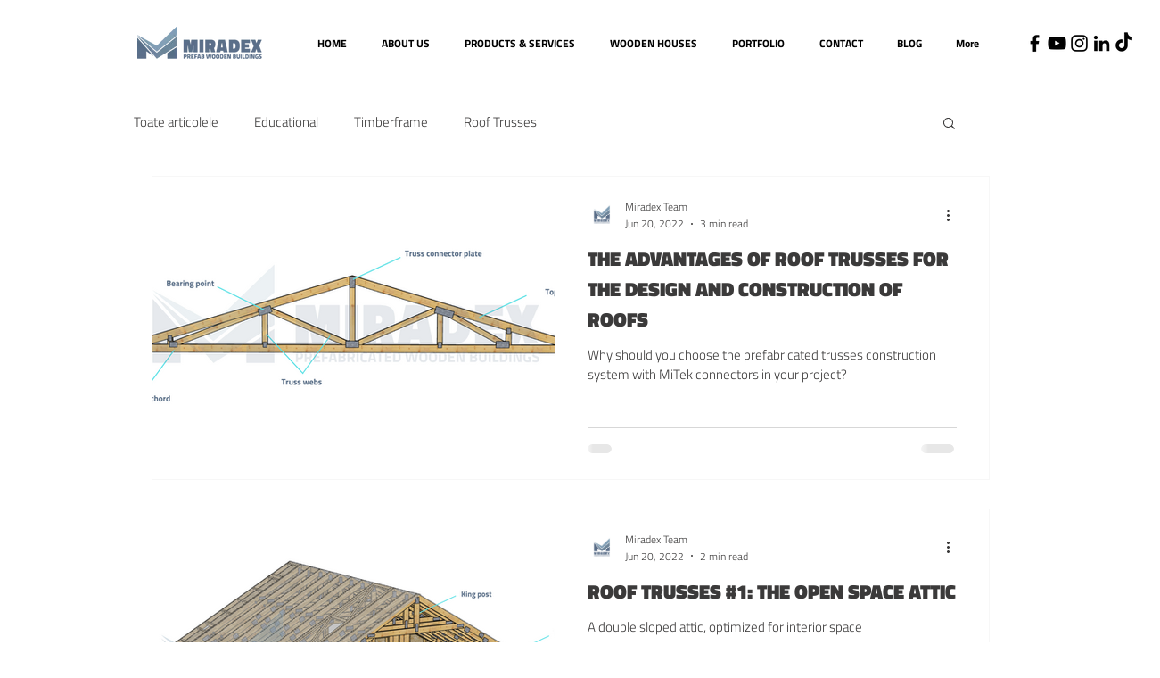

--- FILE ---
content_type: text/html; charset=utf-8
request_url: https://www.google.com/recaptcha/api2/aframe
body_size: 265
content:
<!DOCTYPE HTML><html><head><meta http-equiv="content-type" content="text/html; charset=UTF-8"></head><body><script nonce="1R9koXIcsfEFLvixluturw">/** Anti-fraud and anti-abuse applications only. See google.com/recaptcha */ try{var clients={'sodar':'https://pagead2.googlesyndication.com/pagead/sodar?'};window.addEventListener("message",function(a){try{if(a.source===window.parent){var b=JSON.parse(a.data);var c=clients[b['id']];if(c){var d=document.createElement('img');d.src=c+b['params']+'&rc='+(localStorage.getItem("rc::a")?sessionStorage.getItem("rc::b"):"");window.document.body.appendChild(d);sessionStorage.setItem("rc::e",parseInt(sessionStorage.getItem("rc::e")||0)+1);localStorage.setItem("rc::h",'1769295617843');}}}catch(b){}});window.parent.postMessage("_grecaptcha_ready", "*");}catch(b){}</script></body></html>